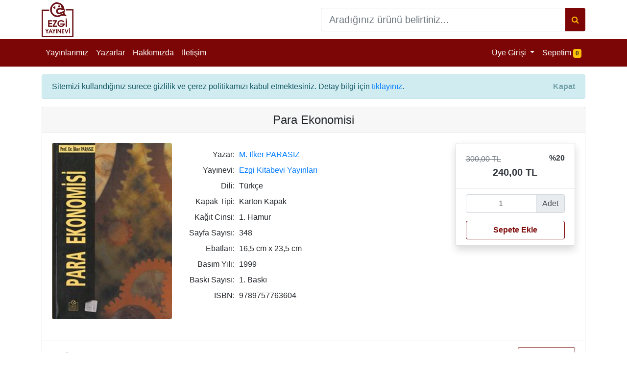

--- FILE ---
content_type: text/html; charset=utf-8
request_url: https://ezgiyayinevi.com/UrunDetayi?id=2
body_size: 5318
content:
<!DOCTYPE html>
<html>
<head>
    <meta charset="utf-8" />
    <meta name="viewport" content="width=device-width, initial-scale=1.0" />
    <title>UrunDetayi - Ezgi Yayinevi</title>

    
        <link rel="stylesheet" href="/lib/bootstrap/dist/css/bootstrap.css" />
    
    
    <link rel="stylesheet" href="/css/site.css" />
    <link href="/lib/font-awesome/css/font-awesome.min.css" rel="stylesheet" />
</head>
<body class="mb-0">
    <div class="container">
        <div class="row justify-content-center align-items-center">
            <div class="col-2 col-lg-4">
                <a href="/">
                    <img src="/Materyaller/EzgiYayinevi.png" alt="Ezgi Yayınevi" class="img-fluid pb-1 pt-1" style="max-height:80px">
                </a>
            </div>
            <div class="col-1 col-md-2">
            </div>
            <div class="col-9 col-md-8 col-lg-6">
                <form method="get" action="/Arama">
                    <div class="input-group">
                        <input type="text" name="Aranan" autocomplete="off" class="form-control form-control-lg" placeholder="Aradığınız ürünü belirtiniz..." required>
                        <div class="input-group-append">
                            <button class="btn btn-danger fa fa-search text-warning" type="submit" value="Search"></button>
                        </div>
                    </div>
                </form>
            </div>
        </div>
    </div>

    <nav class="navbar navbar-expand-sm navbar-toggleable-sm navbar-dark mb-3 bg-danger" >
        <div class="container">
            <button class="navbar-toggler" type="button" data-toggle="collapse" data-target=".navbar-collapse" aria-controls="navbarSupportedContent"
                    aria-expanded="false" aria-label="Toggle navigation">
                <span class="navbar-toggler-icon"></span>
            </button>
            <div class="navbar-collapse collapse d-sm-inline-flex flex-sm-row-reverse">
                <div id="yerSepetAdeti">
                    
<ul class="navbar-nav nav-pills">
    <li class="nav-item">
        <a class="nav-link bg-danger text-white" href="/Sepetim">
            Sepetim <span class="badge badge-warning" id="idSepetAdeti">0</span>
            <span class="sr-only">Ürün adeti</span>
        </a>
    </li>
</ul>


                </div>
                

<ul class="navbar-nav nav-pills">
        <li class="nav-item dropdown">
            <a class="nav-link dropdown-toggle bg-danger text-white" href="#" id="navbarDropdown" role="button" data-toggle="dropdown" aria-haspopup="true" aria-expanded="false">
                Üye Girişi
            </a>
            <div class="dropdown-menu bg-danger" aria-labelledby="navbarDropdown">
                <a class="nav-link bg-danger text-white" href="/Identity/Account/Login">Giriş Yap</a>
                <a class="nav-link bg-danger text-white" href="/Identity/Account/Register">Üye Ol</a>
            </div>
        </li>
</ul>

                <ul class="navbar-nav flex-grow-1 nav-pills">
                    <li class="nav-item">
                        <a class="nav-link bg-danger text-white" href="/">Yayınlarımız</a>
                    </li>
                    <li class="nav-item">
                        <a class="nav-link bg-danger text-white" href="/YazarListesi">Yazarlar</a>
                    </li>
                    <li class="nav-item">
                        <a class="nav-link bg-danger text-white" href="/Hakkimizda">Hakkımızda</a>
                    </li>
                    <li class="nav-item">
                        <a class="nav-link bg-danger text-white" href="/Iletisim">İletişim</a>
                    </li>
                </ul>
            </div>
        </div>
    </nav>

    <div class="container">
        

    <div id="cookieConsent" class="alert alert-info alert-dismissible fade show" role="alert">
        Sitemizi kullandığınız sürece gizlilik ve çerez politikamızı kabul etmektesiniz. Detay bilgi için  
        <a href="/Cerez">tıklayınız</a>.
        <button type="button" class="accept-policy close" data-dismiss="alert" aria-label="Close" data-cookie-string=".AspNet.Consent=yes; expires=Tue, 26 Jan 2027 07:15:58 GMT; path=/; secure; samesite=lax">
            <span aria-hidden="true">Kapat</span>
        </button>
    </div>
    <script>
        (function () {
            var button = document.querySelector("#cookieConsent button[data-cookie-string]");
            button.addEventListener("click", function (event) {
                document.cookie = button.dataset.cookieString;
            }, false);
        })();
    </script>

        <main role="main" class="pb-3">
            

<div class="card mb-4">
    <div class="card-header text-lg-center">
        <h4 class="mb-0">Para Ekonomisi</h4>
    </div>
    <div class="card-body">
        <div class="row">
            <div class="col-4 col-lg-3 text-center">
                <img src="/Materyaller/Urun/7ec113d993ac46c0867258e5a915c5a8.jpg" alt="Para Ekonomisi" class="rounded mw-100 w-100 mb-4" />
            </div>

            <div class="col-8 col-lg-6">
                <table class="table table-sm table-borderless">
                    <thead>
                        <tr>
                            <th scope="col"></th>
                            <th scope="col" class="w-100"></th>
                        </tr>
                    </thead>
                    <tbody>
                                <tr>
                                        <td class="text-right" >Yazar:</td>
                                    <td>
                                        <a href="/YazarDetayi?id=62">M. &#x130;lker PARASIZ</a>
                                    </td>
                                </tr>

                        <tr>
                            <td class="text-nowrap text-right">Yayınevi:</td>
                            <td><a href="/Hakkimizda">Ezgi Kitabevi Yayınları</a></td>
                        </tr>
                        <tr>
                            <td class="text-nowrap text-right">Dili:</td>
                            <td>T&#xFC;rk&#xE7;e</td>
                        </tr>
                            <tr>
                                <td class="text-nowrap text-right">Kapak Tipi:</td>
                                <td>Karton Kapak</td>
                            </tr>
                            <tr>
                                <td class="text-nowrap text-right">Ka&#x11F;&#x131;t Cinsi:</td>
                                <td>1. Hamur</td>
                            </tr>
                            <tr>
                                <td class="text-nowrap text-right">Sayfa Say&#x131;s&#x131;:</td>
                                <td>348</td>
                            </tr>
                            <tr>
                                <td class="text-nowrap text-right">Ebatlar&#x131;:</td>
                                <td>16,5 cm x 23,5 cm</td>
                            </tr>
                            <tr>
                                <td class="text-nowrap text-right">Bas&#x131;m Y&#x131;l&#x131;:</td>
                                <td>1999</td>
                            </tr>
                            <tr>
                                <td class="text-nowrap text-right">Bask&#x131; Say&#x131;s&#x131;:</td>
                                <td>1. Bask&#x131;</td>
                            </tr>
                        <tr>
                            <td class="text-nowrap text-right">ISBN:</td>
                            <td>9789757763604</td>
                        </tr>

                    </tbody>
                </table>
            </div>

            <div class="col-12 col-lg-3">
                <div class="card shadow">
                        <div class="card-body">
                            <div>
                                    <div class="d-flex justify-content-between">
                                        <span class="text-body"><del class="text-secondary">300,00 TL</del></span>
                                        <h6 class="text-dark"><b>%20</b></h6>
                                    </div>
                                <h5 class="text-center text-dark mb-0"><strong>240,00 TL</strong></h5>
                            </div>
                        </div>
                        <div class="card-footer bg-transparent text-center">
                            <form id="idAdetFormu" class="w-100">
                                <div class="input-group">
                                    <input name="Adet" onkeypress="if(event.keyCode == 13) { event.preventDefault()}" type="text" id="idAdet" class="form-control text-center" value="1" onceki="1" data-val="true" data-val-range="Adet 1 ile 100 arasında olmalıdır." data-val-range-max="100" data-val-range-min="1" data-val-regex="Adet bir tamsayı olmalıdır." data-val-regex-pattern="([1-9][0-9]*)" data-val-required="Adet belirtilmelidir.">
                                    <div class="input-group-append">
                                        <span class="input-group-text" id="basic-addon2">Adet</span>
                                    </div>
                                </div>
                                <span class="text-danger field-validation-valid small" data-valmsg-for="Adet" data-valmsg-replace="true"></span>
                                <div class="text-danger small" id="idEklemeSonucu"></div>
                                    <a class="btn btn-outline-danger mt-3 w-100 font-weight-bold" role="button" aria-pressed="true" href="/Identity/Account/Login?ReturnUrl=%2FUrunDetayi%3Fid%3D2">Sepete Ekle</a>
                            </form>

                        </div>
                </div>
            </div>
        </div>
    </div>
    <div class="card-footer bg-transparent d-flex justify-content-between">
        <a href='javascript:history.go(-1)' class="btn btn-outline-secondary border-0" role="button" aria-pressed="true">< Önceki Sayfaya Geri Dön</a>
        <a class="btn btn-outline-danger font-weight-bold" role="button" aria-pressed="true" href="/Sepetim">Sepete Git ></a>
    </div>
</div>

    <div class="row pt-4">
        <div class="col-md-12">
            <nav>
                <div class="nav nav-tabs" id="nav-tab" role="tablist">
                        <a class="nav-item nav-link bg-secondary text-light active" id="nav-tab-4" data-toggle="tab" href="#nav-4" role="tab" aria-controls="nav-home" aria-selected="true">Deneme</a>
                </div>
            </nav>
            <div class="tab-content" id="nav-tabContent">

                        <div class="tab-pane fade show active" id="nav-4" role="tabpanel" aria-labelledby="nav-tab-4">
                            <div class="embed-responsive embed-responsive-1by1">
                                <iframe class="embed-responsive-item" src="/Materyaller/Urun/Dokuman/ef30771f81fe490793c008f9817b8915.pdf" allowfullscreen></iframe>
                            </div>
                        </div>
            </div>
        </div>
    </div>


        </main>
    </div>

    <footer class="border-top border-danger text-muted bg-light pb-4">
        <div class="container">
            <div class="row">
                <div class="col-md-4">
                    <div class="text-dark mt-3">&copy; 2020 - Ezgi Yayınevi</div>
                    
    <div class="mt-1">
        <a class="text-dark" href="/Metinler?id=1">Gizlilik Politikas&#x131;</a>
    </div>
    <div class="mt-1">
        <a class="text-dark" href="/Metinler?id=2">Sat&#x131;&#x15F; S&#xF6;zle&#x15F;mesi</a>
    </div>
    <div class="mt-1">
        <a class="text-dark" href="/Metinler?id=3">Teslim ve &#x130;ade</a>
    </div>

                </div>
                <div class="col-md-4 text-md-center">
                    <div class="mt-3"><a class="text-dark" href="/SSS">Sıkça Sorulan Sorular</a></div>
                        
    <div class="mt-1">
        <a class="text-dark" href="/Metinler?id=4">T&#xFC;keticinin Korunmas&#x131; Hakk&#x131;nda Kanun</a>
    </div>
    <div class="mt-1">
        <a class="text-dark" href="/Metinler?id=6">Mesafeli S&#xF6;zle&#x15F;meler Y&#xF6;netmeli&#x11F;i</a>
    </div>

                </div>
                <div class="col-md-4 text-md-right">
                    <div class="mt-3">
                        <img src="/Materyaller/master.svg" alt="master" style="max-height:80px">
                        <img src="/Materyaller/visa.svg" alt="visa" style="max-height:80px">
                    </div>
                    <div class="mt-3">
<div>
    <ul class="list-inline mb-0">
            <li class="list-inline-item">
                <a href="https://twitter.com/ezgi_kitabevi" target="_blank" title="Twitter"><span class="text-dark fa fa-2x fa-twitter"></span></a>
            </li>
            <li class="list-inline-item">
                <a href="https://www.instagram.com/explore/locations/515895838617409/ezgi-kitabevi/" target="_blank" title="Instagram"><span class="text-dark fa fa-2x fa-instagram"></span></a>
            </li>
            <li class="list-inline-item">
                <a href="https://www.facebook.com/ezgikitabevibursa/" target="_blank" title="Facebook"><span class="text-dark fa fa-2x fa-facebook"></span></a>
            </li>
    </ul>
</div>
</div>
                    

                </div>
            </div>
        </div>

    </footer>

    
        <script src="/lib/jquery/dist/jquery.js"></script>
        <script src="/lib/bootstrap/dist/js/bootstrap.bundle.js"></script>
    
    
    <script src="/js/site.js?v=dLGP40S79Xnx6GqUthRF6NWvjvhQ1nOvdVSwaNcgG18"></script>

    

    <script src="/lib/jquery-validation/dist/jquery.validate.js"></script>
    <script src="/lib/jquery-validation-unobtrusive/jquery.validate.unobtrusive.js"></script>



    <script type="text/javascript">

        function fnSepeteEkle(urunno, fiyat) {
            var ctrlAdet = $("#idAdet");
            ctrlAdet.validate();
            if (ctrlAdet.valid() == false) return;
            adet = ctrlAdet.val();
            var ctrlSonuc = $('#idEklemeSonucu');

            $.post("/VeriEylemi/SepeteEkle", { urunno: urunno, adet: adet, fiyat: fiyat }).done(function (data) {
                if (data.startsWith("~")) {
                    ctrlAdet.val(ctrlAdet.attr('onceki'));
                    ctrlSonuc.html(data.substring(1));
                    setTimeout(function () { ctrlSonuc.html('') }, 2000);
                } else {
                    $('#idSepetAdeti').text(data);
                    ctrlAdet.attr('onceki', adet);
                    ctrlSonuc.text(adet + ' adet ürün sepete eklendi');
                    setTimeout(function () { ctrlSonuc.text('') }, 2000);
                }
            });
        }

    </script>

</body>
</html>


--- FILE ---
content_type: image/svg+xml
request_url: https://ezgiyayinevi.com/Materyaller/visa.svg
body_size: 2205
content:
<?xml version="1.0" encoding="UTF-8"?>
<svg width="87px" height="50px" viewBox="0 0 87 50" version="1.1" xmlns="http://www.w3.org/2000/svg" xmlns:xlink="http://www.w3.org/1999/xlink">
    <!-- Generator: Sketch 52.5 (67469) - http://www.bohemiancoding.com/sketch -->
    <title>visa</title>
    <desc>Created with Sketch.</desc>
    <defs>
        <linearGradient x1="0%" y1="50.0001434%" x2="100%" y2="50.0001434%" id="linearGradient-1">
            <stop stop-color="#1D1C45" offset="0%"></stop>
            <stop stop-color="#174489" offset="100%"></stop>
        </linearGradient>
    </defs>
    <g id="visa" stroke="none" stroke-width="1" fill="none" fill-rule="evenodd">
        <path d="M42.7291493,14.389174 L38.1773273,35.6672783 L32.6721236,35.6672783 L37.2258379,14.389174 L42.7291493,14.389174 Z M65.8878408,28.1278993 L68.7855156,20.1384787 L70.4535394,28.1278993 L65.8878408,28.1278993 Z M72.0301041,35.6672783 L77.1212191,35.6672783 L72.6772557,14.389174 L67.9790992,14.389174 C66.9222741,14.389174 66.0313369,15.0032111 65.6358554,15.9496545 L57.3764729,35.6672783 L63.1551077,35.6672783 L64.3033917,32.4882881 L71.3649761,32.4882881 L72.0301041,35.6672783 Z M57.662519,28.7195447 C57.6871183,23.1042748 49.8973308,22.7942602 49.9509447,20.2851286 C49.967975,19.522234 50.6946013,18.7110869 52.2856733,18.5032541 C53.0731672,18.4004415 55.2483156,18.3206514 57.7123484,19.4550589 L58.6796066,14.9432897 C57.3540813,14.4623412 55.6507354,14 53.5295163,14 C48.0892801,14 44.2593538,16.8926288 44.2287623,21.0332005 C44.1924941,24.0980246 46.9618108,25.8057857 49.0483385,26.8247656 C51.1919493,27.8673987 51.9110066,28.5363112 51.9031222,29.4688781 C51.887038,30.8972161 50.1925227,31.5267066 48.608389,31.5513059 C45.8409645,31.5945125 44.2347544,30.803234 42.9549586,30.206858 L41.9583704,34.8696924 C43.2432122,35.4600763 45.6173629,35.9747699 48.0795034,36 C53.8625534,36 57.6445426,33.1445856 57.662519,28.7195447 Z M34.8636716,14.389174 L25.9451532,35.6672783 L20.1267812,35.6672783 L15.7380085,18.6858568 C15.4715158,17.6403853 15.2403452,17.2565727 14.4301442,16.8169386 C13.1071418,16.0981966 10.9222168,15.4245535 9,15.0060495 L9.12961954,14.389174 L18.4966025,14.389174 C19.68967,14.389174 20.7638407,15.1829754 21.0347487,16.5583302 L23.3527624,28.871556 L29.0818831,14.389174 L34.8636716,14.389174 Z" id="Fill-1" fill="url(#linearGradient-1)"></path>
    </g>
</svg>

--- FILE ---
content_type: image/svg+xml
request_url: https://ezgiyayinevi.com/Materyaller/master.svg
body_size: 8070
content:
<?xml version="1.0" encoding="UTF-8"?>
<svg width="87px" height="50px" viewBox="0 0 87 50" version="1.1" xmlns="http://www.w3.org/2000/svg" xmlns:xlink="http://www.w3.org/1999/xlink">
    <!-- Generator: Sketch 52.5 (67469) - http://www.bohemiancoding.com/sketch -->
    <title>mastercard</title>
    <desc>Created with Sketch.</desc>
    <g id="mastercard" stroke="none" stroke-width="1" fill="none" fill-rule="evenodd">
        <g id="mastercard-seeklogo.com" transform="translate(15.000000, 3.000000)">
            <path d="M10.5239511,44.7764273 L10.5239511,41.7979506 C10.5239511,40.6562013 9.82897322,39.911582 8.63758257,39.911582 C8.04188725,39.911582 7.39655064,40.1101471 6.94977915,40.7554838 C6.60229021,40.2094298 6.10587744,39.911582 5.3612583,39.911582 C4.86484553,39.911582 4.36843275,40.060506 3.97130255,40.6065602 L3.97130255,40.0108647 L2.92883574,40.0108647 L2.92883574,44.7764273 L3.97130255,44.7764273 L3.97130255,42.1454397 C3.97130255,41.301538 4.41807404,40.9044078 5.11305191,40.9044078 C5.80802979,40.9044078 6.15551873,41.3511791 6.15551873,42.1454397 L6.15551873,44.7764273 L7.19798554,44.7764273 L7.19798554,42.1454397 C7.19798554,41.301538 7.69439831,40.9044078 8.3397349,40.9044078 C9.03471277,40.9044078 9.38220173,41.3511791 9.38220173,42.1454397 L9.38220173,44.7764273 L10.5239511,44.7764273 Z M25.9623882,40.0108647 L24.2745847,40.0108647 L24.2745847,38.5712677 L23.2321181,38.5712677 L23.2321181,40.0108647 L22.2889337,40.0108647 L22.2889337,40.9540489 L23.2321181,40.9540489 L23.2321181,43.1382652 C23.2321181,44.2303734 23.6788894,44.87571 24.8702803,44.87571 C25.3170516,44.87571 25.8134644,44.726786 26.1609533,44.5282209 L25.8631058,43.6346781 C25.565258,43.8332429 25.2177691,43.8828843 24.9695627,43.8828843 C24.4731501,43.8828843 24.2745847,43.5850367 24.2745847,43.0886239 L24.2745847,40.9540489 L25.9623882,40.9540489 L25.9623882,40.0108647 Z M34.7985355,39.911582 C34.2028402,39.911582 33.80571,40.2094298 33.5575036,40.6065602 L33.5575036,40.0108647 L32.5150367,40.0108647 L32.5150367,44.7764273 L33.5575036,44.7764273 L33.5575036,42.0957984 C33.5575036,41.301538 33.9049924,40.8547664 34.5503291,40.8547664 C34.7488942,40.8547664 34.9971006,40.9044078 35.1956657,40.9540489 L35.4935135,39.9612234 C35.2949484,39.911582 34.9971006,39.911582 34.7985355,39.911582 Z M21.445032,40.4079949 C20.9486192,40.060506 20.2536414,39.911582 19.5090222,39.911582 C18.3176316,39.911582 17.5233711,40.5072776 17.5233711,41.4504617 C17.5233711,42.2447224 18.1190665,42.6914937 19.1615332,42.8404177 L19.6579461,42.8900588 C20.2040001,42.9893412 20.5018477,43.1382652 20.5018477,43.3864716 C20.5018477,43.7339605 20.1047175,43.9821669 19.4097396,43.9821669 C18.7147618,43.9821669 18.1687077,43.7339605 17.8212187,43.4857541 L17.324806,44.2800147 C17.8708601,44.6771447 18.6154792,44.87571 19.3600983,44.87571 C20.7500541,44.87571 21.5443145,44.2303734 21.5443145,43.3368303 C21.5443145,42.4929286 20.8989779,42.0461573 19.9061524,41.8972333 L19.4097396,41.8475919 C18.9629681,41.7979506 18.6154792,41.6986682 18.6154792,41.4008206 C18.6154792,41.0533315 18.9629681,40.8547664 19.5090222,40.8547664 C20.1047175,40.8547664 20.7004128,41.1029729 20.9982605,41.2518966 L21.445032,40.4079949 Z M49.1448645,39.911582 C48.5491692,39.911582 48.152039,40.2094298 47.9038326,40.6065602 L47.9038326,40.0108647 L46.8613658,40.0108647 L46.8613658,44.7764273 L47.9038326,44.7764273 L47.9038326,42.0957984 C47.9038326,41.301538 48.2513215,40.8547664 48.8966581,40.8547664 C49.0952232,40.8547664 49.3434296,40.9044078 49.5419947,40.9540489 L49.8398425,39.9612234 C49.6412774,39.911582 49.3434296,39.911582 49.1448645,39.911582 Z M35.8410023,42.3936459 C35.8410023,43.8332429 36.8338278,44.87571 38.3727075,44.87571 C39.0676853,44.87571 39.5640981,44.726786 40.0605108,44.3296558 L39.5640981,43.4857541 C39.1669679,43.7836018 38.7698377,43.9325256 38.3230662,43.9325256 C37.4791645,43.9325256 36.8834692,43.3368303 36.8834692,42.3936459 C36.8834692,41.5001031 37.4791645,40.9044078 38.3230662,40.8547664 C38.7698377,40.8547664 39.1669679,41.0036902 39.5640981,41.301538 L40.0605108,40.4576362 C39.5640981,40.060506 39.0676853,39.911582 38.3727075,39.911582 C36.8338278,39.911582 35.8410023,40.9540489 35.8410023,42.3936459 Z M45.4714101,42.3936459 L45.4714101,40.0108647 L44.4289432,40.0108647 L44.4289432,40.6065602 C44.0814543,40.1597885 43.5850415,39.911582 42.9397048,39.911582 C41.5993905,39.911582 40.5569236,40.9540489 40.5569236,42.3936459 C40.5569236,43.8332429 41.5993905,44.87571 42.9397048,44.87571 C43.6346828,44.87571 44.1310957,44.6275033 44.4289432,44.180732 L44.4289432,44.7764273 L45.4714101,44.7764273 L45.4714101,42.3936459 Z M41.6490318,42.3936459 C41.6490318,41.5497442 42.1950858,40.8547664 43.0886288,40.8547664 C43.9325306,40.8547664 44.5282259,41.5001031 44.5282259,42.3936459 C44.5282259,43.2375476 43.9325306,43.9325256 43.0886288,43.9325256 C42.1950858,43.8828843 41.6490318,43.2375476 41.6490318,42.3936459 Z M29.1890711,39.911582 C27.7991154,39.911582 26.8062899,40.9044078 26.8062899,42.3936459 C26.8062899,43.8828843 27.7991154,44.87571 29.2387125,44.87571 C29.9336904,44.87571 30.6286682,44.6771447 31.1747221,44.2303734 L30.6783095,43.4857541 C30.2811793,43.7836018 29.7847664,43.9821669 29.2883538,43.9821669 C28.6430172,43.9821669 27.9976805,43.6843194 27.8487568,42.8404177 L31.3732872,42.8404177 L31.3732872,42.4432872 C31.4229286,40.9044078 30.5293855,39.911582 29.1890711,39.911582 Z M29.1890711,40.8051251 C29.8344078,40.8051251 30.2811793,41.2022555 30.3804617,41.9468746 L27.8983981,41.9468746 C27.9976805,41.301538 28.4444521,40.8051251 29.1890711,40.8051251 Z M55.0521764,42.3936459 L55.0521764,38.1244964 L54.0097096,38.1244964 L54.0097096,40.6065602 C53.6622207,40.1597885 53.1658079,39.911582 52.5204715,39.911582 C51.1801569,39.911582 50.13769,40.9540489 50.13769,42.3936459 C50.13769,43.8332429 51.1801569,44.87571 52.5204715,44.87571 C53.2154492,44.87571 53.7118621,44.6275033 54.0097096,44.180732 L54.0097096,44.7764273 L55.0521764,44.7764273 L55.0521764,42.3936459 Z M51.2297982,42.3936459 C51.2297982,41.5497442 51.7758522,40.8547664 52.6693952,40.8547664 C53.513297,40.8547664 54.1089923,41.5001031 54.1089923,42.3936459 C54.1089923,43.2375476 53.513297,43.9325256 52.6693952,43.9325256 C51.7758522,43.8828843 51.2297982,43.2375476 51.2297982,42.3936459 Z M16.3816218,42.3936459 L16.3816218,40.0108647 L15.339155,40.0108647 L15.339155,40.6065602 C14.991666,40.1597885 14.4952532,39.911582 13.8499166,39.911582 C12.5096021,39.911582 11.4671353,40.9540489 11.4671353,42.3936459 C11.4671353,43.8332429 12.5096021,44.87571 13.8499166,44.87571 C14.5448945,44.87571 15.0413073,44.6275033 15.339155,44.180732 L15.339155,44.7764273 L16.3816218,44.7764273 L16.3816218,42.3936459 Z M12.5096021,42.3936459 C12.5096021,41.5497442 13.0556562,40.8547664 13.9491992,40.8547664 C14.7931009,40.8547664 15.3887962,41.5001031 15.3887962,42.3936459 C15.3887962,43.2375476 14.7931009,43.9325256 13.9491992,43.9325256 C13.0556562,43.8828843 12.5096021,43.2375476 12.5096021,42.3936459 Z" id="Shape" fill="#000000" fill-rule="nonzero"></path>
            <rect id="Rectangle" fill="#FF5F00" x="21.097548" y="3.82237887" width="15.6370022" height="28.0969618"></rect>
            <path d="M22.0903686,17.8708553 C22.0903686,12.1621084 24.7709976,7.09869819 28.8912236,3.82237392 C25.8631055,1.43959263 22.0407273,-4.40361124e-06 17.8708601,-4.40361124e-06 C7.99224596,-4.40361124e-06 3.90260216e-07,7.99224117 3.90260216e-07,17.8708553 C3.90260216e-07,27.7494693 7.99224596,35.7417149 17.8708601,35.7417149 C22.0407273,35.7417149 25.8631055,34.3021179 28.8912236,31.9193367 C24.7709976,28.6926535 22.0903686,23.5796022 22.0903686,17.8708553 Z" id="Path" fill="#EB001B"></path>
            <path d="M57.8320881,17.8708553 C57.8320881,27.7494693 49.8398425,35.7417149 39.9612283,35.7417149 C35.791361,35.7417149 31.9689825,34.3021179 28.9408649,31.9193367 C33.110732,28.6430124 35.7417197,23.5796022 35.7417197,17.8708553 C35.7417197,12.1621084 33.0610907,7.09869819 28.9408649,3.82237392 C31.9689825,1.43959263 35.791361,-4.40361124e-06 39.9612283,-4.40361124e-06 C49.8398425,-4.40361124e-06 57.8320881,8.04188245 57.8320881,17.8708553 Z" id="Path" fill="#F79E1B"></path>
        </g>
    </g>
</svg>